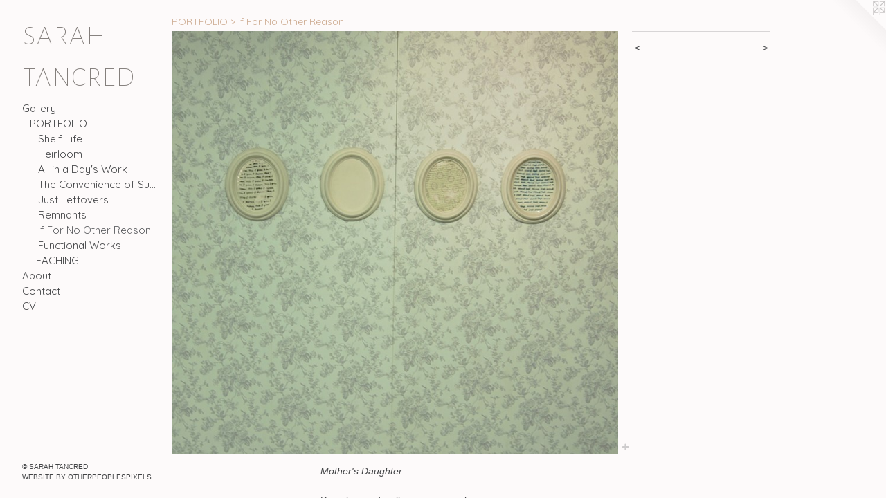

--- FILE ---
content_type: text/html;charset=utf-8
request_url: https://sarahtancred.com/artwork/3072716.html
body_size: 3547
content:
<!doctype html><html class="no-js a-image mobile-title-align--center has-mobile-menu-icon--left p-artwork has-page-nav l-bricks mobile-menu-align--center "><head><meta charset="utf-8" /><meta content="IE=edge" http-equiv="X-UA-Compatible" /><meta http-equiv="X-OPP-Site-Id" content="45816" /><meta http-equiv="X-OPP-Revision" content="1651" /><meta http-equiv="X-OPP-Locke-Environment" content="production" /><meta http-equiv="X-OPP-Locke-Release" content="v0.0.141" /><title>sarah tancred</title><link rel="canonical" href="https://sarahtancred.com/artwork/3072716.html" /><meta content="website" property="og:type" /><meta property="og:url" content="https://sarahtancred.com/artwork/3072716.html" /><meta property="og:title" /><meta content="width=device-width, initial-scale=1" name="viewport" /><link type="text/css" rel="stylesheet" href="//cdnjs.cloudflare.com/ajax/libs/normalize/3.0.2/normalize.min.css" /><link type="text/css" rel="stylesheet" media="only all" href="//maxcdn.bootstrapcdn.com/font-awesome/4.3.0/css/font-awesome.min.css" /><link type="text/css" rel="stylesheet" media="not all and (min-device-width: 600px) and (min-device-height: 600px)" href="/release/locke/production/v0.0.141/css/small.css" /><link type="text/css" rel="stylesheet" media="only all and (min-device-width: 600px) and (min-device-height: 600px)" href="/release/locke/production/v0.0.141/css/large-bricks.css" /><link type="text/css" rel="stylesheet" media="not all and (min-device-width: 600px) and (min-device-height: 600px)" href="/r17543567460000001651/css/small-site.css" /><link type="text/css" rel="stylesheet" media="only all and (min-device-width: 600px) and (min-device-height: 600px)" href="/r17543567460000001651/css/large-site.css" /><link type="text/css" rel="stylesheet" media="only all and (min-device-width: 600px) and (min-device-height: 600px)" href="//fonts.googleapis.com/css?family=Alegreya+Sans+SC:100" /><link type="text/css" rel="stylesheet" media="only all and (min-device-width: 600px) and (min-device-height: 600px)" href="//fonts.googleapis.com/css?family=Quicksand:400" /><link type="text/css" rel="stylesheet" media="not all and (min-device-width: 600px) and (min-device-height: 600px)" href="//fonts.googleapis.com/css?family=Quicksand:400&amp;text=MENUHomeGalryAbutCncV" /><link type="text/css" rel="stylesheet" media="not all and (min-device-width: 600px) and (min-device-height: 600px)" href="//fonts.googleapis.com/css?family=Alegreya+Sans+SC:100&amp;text=sarh%20tnced" /><script>window.OPP = window.OPP || {};
OPP.modernMQ = 'only all';
OPP.smallMQ = 'not all and (min-device-width: 600px) and (min-device-height: 600px)';
OPP.largeMQ = 'only all and (min-device-width: 600px) and (min-device-height: 600px)';
OPP.downURI = '/x/8/1/6/45816/.down';
OPP.gracePeriodURI = '/x/8/1/6/45816/.grace_period';
OPP.imgL = function (img) {
  !window.lazySizes && img.onerror();
};
OPP.imgE = function (img) {
  img.onerror = img.onload = null;
  img.src = img.getAttribute('data-src');
  //img.srcset = img.getAttribute('data-srcset');
};</script><script src="/release/locke/production/v0.0.141/js/modernizr.js"></script><script src="/release/locke/production/v0.0.141/js/masonry.js"></script><script src="/release/locke/production/v0.0.141/js/respimage.js"></script><script src="/release/locke/production/v0.0.141/js/ls.aspectratio.js"></script><script src="/release/locke/production/v0.0.141/js/lazysizes.js"></script><script src="/release/locke/production/v0.0.141/js/large.js"></script><script src="/release/locke/production/v0.0.141/js/hammer.js"></script><script>if (!Modernizr.mq('only all')) { document.write('<link type="text/css" rel="stylesheet" href="/release/locke/production/v0.0.141/css/minimal.css">') }</script><style>.media-max-width {
  display: block;
}

@media (min-height: 1435px) {

  .media-max-width {
    max-width: 1286.0px;
  }

}

@media (max-height: 1435px) {

  .media-max-width {
    max-width: 89.5983606557377vh;
  }

}</style><script>(function(i,s,o,g,r,a,m){i['GoogleAnalyticsObject']=r;i[r]=i[r]||function(){
(i[r].q=i[r].q||[]).push(arguments)},i[r].l=1*new Date();a=s.createElement(o),
m=s.getElementsByTagName(o)[0];a.async=1;a.src=g;m.parentNode.insertBefore(a,m)
})(window,document,'script','//www.google-analytics.com/analytics.js','ga');
ga('create', 'UA-34831054-1', 'auto');
ga('send', 'pageview');</script></head><body><header id="header"><a class=" site-title" href="/home.html"><span class=" site-title-text u-break-word">sarah tancred</span><div class=" site-title-media"></div></a><a id="mobile-menu-icon" class="mobile-menu-icon hidden--no-js hidden--large"><svg viewBox="0 0 21 17" width="21" height="17" fill="currentColor"><rect x="0" y="0" width="21" height="3" rx="0"></rect><rect x="0" y="7" width="21" height="3" rx="0"></rect><rect x="0" y="14" width="21" height="3" rx="0"></rect></svg></a></header><nav class=" hidden--large"><ul class=" site-nav"><li class="nav-item nav-home "><a class="nav-link " href="/home.html">Home</a></li><li class="nav-item expanded nav-museum "><a class="nav-link " href="/section/327206.html">Gallery</a><ul><li class="nav-item expanded nav-museum "><a class="nav-link " href="/section/410926-PORTFOLIO.html">PORTFOLIO</a><ul><li class="nav-gallery nav-item expanded "><a class="nav-link " href="/section/539576-Shelf%20Life.html">Shelf Life</a></li><li class="nav-gallery nav-item expanded "><a class="nav-link " href="/section/500493-Heirloom.html">Heirloom</a></li><li class="nav-gallery nav-item expanded "><a class="nav-link " href="/section/447381-All%20in%20a%20Day%27s%20Work.html">All in a Day's Work</a></li><li class="nav-gallery nav-item expanded "><a class="nav-link " href="/section/428248-The%20Convenience%20of%20Such%20Items.html">The Convenience of Such Items</a></li><li class="nav-gallery nav-item expanded "><a class="nav-link " href="/section/392803-Just%20Leftovers.html">Just Leftovers</a></li><li class="nav-gallery nav-item expanded "><a class="nav-link " href="/section/379001-Remnants.html">Remnants

</a></li><li class="nav-gallery nav-item expanded "><a class="selected nav-link " href="/section/353965-If%20For%20No%20Other%20Reason.html">If For No Other Reason</a></li><li class="nav-gallery nav-item expanded "><a class="nav-link " href="/section/327396-Functional%20Works.html">Functional Works</a></li></ul></li><li class="nav-item expanded nav-museum "><a class="nav-link " href="/section/407701-TEACHING.html">TEACHING</a><ul><li class="nav-gallery nav-item "><a class="nav-link " href="/section/542087-Drawing%20and%20Sculpture.html">Drawing and Sculpture</a></li><li class="nav-gallery nav-item "><a class="nav-link " href="/section/500351-Ceramics.html">Ceramics</a></li></ul></li></ul></li><li class="nav-news nav-item "><a class="nav-link " href="/news.html">About</a></li><li class="nav-item nav-contact "><a class="nav-link " href="/contact.html">Contact</a></li><li class="nav-item nav-pdf1 "><a target="_blank" class="nav-link " href="//img-cache.oppcdn.com/fixed/45816/assets/jSyfQZ7Apmoc2PhW.pdf">CV</a></li></ul></nav><div class=" content"><nav class=" hidden--small" id="nav"><header><a class=" site-title" href="/home.html"><span class=" site-title-text u-break-word">sarah tancred</span><div class=" site-title-media"></div></a></header><ul class=" site-nav"><li class="nav-item nav-home "><a class="nav-link " href="/home.html">Home</a></li><li class="nav-item expanded nav-museum "><a class="nav-link " href="/section/327206.html">Gallery</a><ul><li class="nav-item expanded nav-museum "><a class="nav-link " href="/section/410926-PORTFOLIO.html">PORTFOLIO</a><ul><li class="nav-gallery nav-item expanded "><a class="nav-link " href="/section/539576-Shelf%20Life.html">Shelf Life</a></li><li class="nav-gallery nav-item expanded "><a class="nav-link " href="/section/500493-Heirloom.html">Heirloom</a></li><li class="nav-gallery nav-item expanded "><a class="nav-link " href="/section/447381-All%20in%20a%20Day%27s%20Work.html">All in a Day's Work</a></li><li class="nav-gallery nav-item expanded "><a class="nav-link " href="/section/428248-The%20Convenience%20of%20Such%20Items.html">The Convenience of Such Items</a></li><li class="nav-gallery nav-item expanded "><a class="nav-link " href="/section/392803-Just%20Leftovers.html">Just Leftovers</a></li><li class="nav-gallery nav-item expanded "><a class="nav-link " href="/section/379001-Remnants.html">Remnants

</a></li><li class="nav-gallery nav-item expanded "><a class="selected nav-link " href="/section/353965-If%20For%20No%20Other%20Reason.html">If For No Other Reason</a></li><li class="nav-gallery nav-item expanded "><a class="nav-link " href="/section/327396-Functional%20Works.html">Functional Works</a></li></ul></li><li class="nav-item expanded nav-museum "><a class="nav-link " href="/section/407701-TEACHING.html">TEACHING</a><ul><li class="nav-gallery nav-item "><a class="nav-link " href="/section/542087-Drawing%20and%20Sculpture.html">Drawing and Sculpture</a></li><li class="nav-gallery nav-item "><a class="nav-link " href="/section/500351-Ceramics.html">Ceramics</a></li></ul></li></ul></li><li class="nav-news nav-item "><a class="nav-link " href="/news.html">About</a></li><li class="nav-item nav-contact "><a class="nav-link " href="/contact.html">Contact</a></li><li class="nav-item nav-pdf1 "><a target="_blank" class="nav-link " href="//img-cache.oppcdn.com/fixed/45816/assets/jSyfQZ7Apmoc2PhW.pdf">CV</a></li></ul><footer><div class=" copyright">© SARAH TANCRED</div><div class=" credit"><a href="http://otherpeoplespixels.com/ref/sarahtancred.com" target="_blank">Website by OtherPeoplesPixels</a></div></footer></nav><main id="main"><a class=" logo hidden--small" href="http://otherpeoplespixels.com/ref/sarahtancred.com" title="Website by OtherPeoplesPixels" target="_blank"></a><div class=" page clearfix media-max-width"><h1 class="parent-title title"><a class=" title-segment hidden--small" href="/section/410926-PORTFOLIO.html">PORTFOLIO</a><span class=" title-sep hidden--small"> &gt; </span><a class=" title-segment" href="/section/353965-If%20For%20No%20Other%20Reason.html">If For No Other Reason</a></h1><div class=" media-and-info"><div class=" page-media-wrapper media"><a class=" page-media" href="/artwork/3072720.html" id="media"><img data-aspectratio="1286/1220" class="u-img " src="//img-cache.oppcdn.com/fixed/45816/assets/q9WoY9HVhdgYG1Zt.jpg" srcset="//img-cache.oppcdn.com/img/v1.0/s:45816/t:QkxBTksrVEVYVCtIRVJF/p:12/g:tl/o:2.5/a:50/q:90/2520x1220-q9WoY9HVhdgYG1Zt.jpg/1286x1220/32a58e45c2632ab66b6a5942da7418e6.jpg 1286w,
//img-cache.oppcdn.com/img/v1.0/s:45816/t:QkxBTksrVEVYVCtIRVJF/p:12/g:tl/o:2.5/a:50/q:90/1640x830-q9WoY9HVhdgYG1Zt.jpg/875x830/f1690ae21f857153277d6ce4fd468fd0.jpg 875w,
//img-cache.oppcdn.com/img/v1.0/s:45816/t:QkxBTksrVEVYVCtIRVJF/p:12/g:tl/o:2.5/a:50/q:90/1400x720-q9WoY9HVhdgYG1Zt.jpg/759x720/16b4f819ebaa9a790340a963d2cc374f.jpg 759w,
//img-cache.oppcdn.com/img/v1.0/s:45816/t:QkxBTksrVEVYVCtIRVJF/p:12/g:tl/o:2.5/a:50/q:90/984x588-q9WoY9HVhdgYG1Zt.jpg/619x588/45a40701fd51e7cad5c74eb164c4ff84.jpg 619w,
//img-cache.oppcdn.com/fixed/45816/assets/q9WoY9HVhdgYG1Zt.jpg 506w" sizes="(max-device-width: 599px) 100vw,
(max-device-height: 599px) 100vw,
(max-width: 506px) 506px,
(max-height: 480px) 506px,
(max-width: 619px) 619px,
(max-height: 588px) 619px,
(max-width: 759px) 759px,
(max-height: 720px) 759px,
(max-width: 875px) 875px,
(max-height: 830px) 875px,
1286px" /></a><a class=" zoom-corner" style="display: none" id="zoom-corner"><span class=" zoom-icon fa fa-search-plus"></span></a><div class="share-buttons a2a_kit social-icons hidden--small" data-a2a-url="https://sarahtancred.com/artwork/3072716.html"><a target="_blank" class="u-img-link share-button a2a_dd " href="https://www.addtoany.com/share_save"><span class="social-icon share fa-plus fa "></span></a></div></div><div class=" info border-color"><div class=" page-nav hidden--small border-color clearfix"><a class=" prev" id="artwork-prev" href="/artwork/3070869.html">&lt; <span class=" m-hover-show">previous</span></a> <a class=" next" id="artwork-next" href="/artwork/3072720.html"><span class=" m-hover-show">next</span> &gt;</a></div></div></div><div class="description description-2 wordy t-multi-column u-columns-1 u-break-word border-color hr-before--small"><p><i>Mother's Daughter</i></p><p>Porcelain and wallpaper on panel <br clear="none" />2013</p></div><div class="share-buttons a2a_kit social-icons hidden--large" data-a2a-url="https://sarahtancred.com/artwork/3072716.html"><a target="_blank" class="u-img-link share-button a2a_dd " href="https://www.addtoany.com/share_save"><span class="social-icon share fa-plus fa "></span></a></div></div></main></div><footer><div class=" copyright">© SARAH TANCRED</div><div class=" credit"><a href="http://otherpeoplespixels.com/ref/sarahtancred.com" target="_blank">Website by OtherPeoplesPixels</a></div></footer><div class=" modal zoom-modal" style="display: none" id="zoom-modal"><style>@media (min-aspect-ratio: 643/610) {

  .zoom-media {
    width: auto;
    max-height: 1220px;
    height: 100%;
  }

}

@media (max-aspect-ratio: 643/610) {

  .zoom-media {
    height: auto;
    max-width: 1286px;
    width: 100%;
  }

}
@supports (object-fit: contain) {
  img.zoom-media {
    object-fit: contain;
    width: 100%;
    height: 100%;
    max-width: 1286px;
    max-height: 1220px;
  }
}</style><div class=" zoom-media-wrapper"><img onerror="OPP.imgE(this);" onload="OPP.imgL(this);" data-src="//img-cache.oppcdn.com/fixed/45816/assets/q9WoY9HVhdgYG1Zt.jpg" data-srcset="//img-cache.oppcdn.com/img/v1.0/s:45816/t:QkxBTksrVEVYVCtIRVJF/p:12/g:tl/o:2.5/a:50/q:90/2520x1220-q9WoY9HVhdgYG1Zt.jpg/1286x1220/32a58e45c2632ab66b6a5942da7418e6.jpg 1286w,
//img-cache.oppcdn.com/img/v1.0/s:45816/t:QkxBTksrVEVYVCtIRVJF/p:12/g:tl/o:2.5/a:50/q:90/1640x830-q9WoY9HVhdgYG1Zt.jpg/875x830/f1690ae21f857153277d6ce4fd468fd0.jpg 875w,
//img-cache.oppcdn.com/img/v1.0/s:45816/t:QkxBTksrVEVYVCtIRVJF/p:12/g:tl/o:2.5/a:50/q:90/1400x720-q9WoY9HVhdgYG1Zt.jpg/759x720/16b4f819ebaa9a790340a963d2cc374f.jpg 759w,
//img-cache.oppcdn.com/img/v1.0/s:45816/t:QkxBTksrVEVYVCtIRVJF/p:12/g:tl/o:2.5/a:50/q:90/984x588-q9WoY9HVhdgYG1Zt.jpg/619x588/45a40701fd51e7cad5c74eb164c4ff84.jpg 619w,
//img-cache.oppcdn.com/fixed/45816/assets/q9WoY9HVhdgYG1Zt.jpg 506w" data-sizes="(max-device-width: 599px) 100vw,
(max-device-height: 599px) 100vw,
(max-width: 506px) 506px,
(max-height: 480px) 506px,
(max-width: 619px) 619px,
(max-height: 588px) 619px,
(max-width: 759px) 759px,
(max-height: 720px) 759px,
(max-width: 875px) 875px,
(max-height: 830px) 875px,
1286px" class="zoom-media lazyload hidden--no-js " /><noscript><img class="zoom-media " src="//img-cache.oppcdn.com/fixed/45816/assets/q9WoY9HVhdgYG1Zt.jpg" /></noscript></div></div><div class=" offline"></div><script src="/release/locke/production/v0.0.141/js/small.js"></script><script src="/release/locke/production/v0.0.141/js/artwork.js"></script><script>var a2a_config = a2a_config || {};a2a_config.prioritize = ['facebook','twitter','linkedin','googleplus','pinterest','instagram','tumblr','share'];a2a_config.onclick = 1;(function(){  var a = document.createElement('script');  a.type = 'text/javascript'; a.async = true;  a.src = '//static.addtoany.com/menu/page.js';  document.getElementsByTagName('head')[0].appendChild(a);})();</script><script>window.oppa=window.oppa||function(){(oppa.q=oppa.q||[]).push(arguments)};oppa('config','pathname','production/v0.0.141/45816');oppa('set','g','true');oppa('set','l','bricks');oppa('set','p','artwork');oppa('set','a','image');oppa('rect','m','media','main');oppa('send');</script><script async="" src="/release/locke/production/v0.0.141/js/analytics.js"></script><script src="https://otherpeoplespixels.com/static/enable-preview.js"></script></body></html>

--- FILE ---
content_type: text/css;charset=utf-8
request_url: https://sarahtancred.com/r17543567460000001651/css/large-site.css
body_size: 496
content:
body {
  background-color: #FDFAFA;
  font-weight: normal;
  font-style: normal;
  font-family: "Verdana", "Geneva", sans-serif;
}

body {
  color: #434446;
}

main a {
  color: #434446;
}

main a:hover {
  text-decoration: underline;
  color: #5c5d60;
}

main a:visited {
  color: #5c5d60;
}

.site-title, .mobile-menu-icon {
  color: #847F7C;
}

.site-nav, .mobile-menu-link, nav:before, nav:after {
  color: #434446;
}

.site-nav a {
  color: #434446;
}

.site-nav a:hover {
  text-decoration: none;
  color: #5c5d60;
}

.site-nav a:visited {
  color: #434446;
}

.site-nav a.selected {
  color: #5c5d60;
}

.site-nav:hover a.selected {
  color: #434446;
}

footer {
  color: #434446;
}

footer a {
  color: #434446;
}

footer a:hover {
  text-decoration: underline;
  color: #5c5d60;
}

footer a:visited {
  color: #5c5d60;
}

.title, .news-item-title, .flex-page-title {
  color: #cca98e;
}

.title a {
  color: #cca98e;
}

.title a:hover {
  text-decoration: none;
  color: #dcc4b1;
}

.title a:visited {
  color: #cca98e;
}

.hr, .hr-before:before, .hr-after:after, .hr-before--small:before, .hr-before--large:before, .hr-after--small:after, .hr-after--large:after {
  border-top-color: #a9aaac;
}

.button {
  background: #434446;
  color: #FDFAFA;
}

.social-icon {
  background-color: #434446;
  color: #FDFAFA;
}

.welcome-modal {
  background-color: #FFFFFF;
}

.share-button .social-icon {
  color: #434446;
}

.site-title {
  font-family: "Alegreya Sans SC", sans-serif;
  font-style: normal;
  font-weight: 100;
}

.site-nav {
  font-family: "Quicksand", sans-serif;
  font-style: normal;
  font-weight: 400;
}

.section-title, .parent-title, .news-item-title, .link-name, .preview-placeholder, .preview-image, .flex-page-title {
  font-family: "Quicksand", sans-serif;
  font-style: normal;
  font-weight: 400;
}

body {
  font-size: 14px;
}

.site-title {
  font-size: 50px;
}

.site-nav {
  font-size: 15px;
}

.title, .news-item-title, .link-name, .flex-page-title {
  font-size: 14px;
}

.border-color {
  border-color: hsla(220, 2.189781%, 26.862745%, 0.2);
}

.p-artwork .page-nav a {
  color: #434446;
}

.p-artwork .page-nav a:hover {
  text-decoration: none;
  color: #434446;
}

.p-artwork .page-nav a:visited {
  color: #434446;
}

.wordy {
  text-align: left;
}

--- FILE ---
content_type: text/css;charset=utf-8
request_url: https://sarahtancred.com/r17543567460000001651/css/small-site.css
body_size: 368
content:
body {
  background-color: #FDFAFA;
  font-weight: normal;
  font-style: normal;
  font-family: "Verdana", "Geneva", sans-serif;
}

body {
  color: #434446;
}

main a {
  color: #434446;
}

main a:hover {
  text-decoration: underline;
  color: #5c5d60;
}

main a:visited {
  color: #5c5d60;
}

.site-title, .mobile-menu-icon {
  color: #847F7C;
}

.site-nav, .mobile-menu-link, nav:before, nav:after {
  color: #434446;
}

.site-nav a {
  color: #434446;
}

.site-nav a:hover {
  text-decoration: none;
  color: #5c5d60;
}

.site-nav a:visited {
  color: #434446;
}

.site-nav a.selected {
  color: #5c5d60;
}

.site-nav:hover a.selected {
  color: #434446;
}

footer {
  color: #434446;
}

footer a {
  color: #434446;
}

footer a:hover {
  text-decoration: underline;
  color: #5c5d60;
}

footer a:visited {
  color: #5c5d60;
}

.title, .news-item-title, .flex-page-title {
  color: #cca98e;
}

.title a {
  color: #cca98e;
}

.title a:hover {
  text-decoration: none;
  color: #dcc4b1;
}

.title a:visited {
  color: #cca98e;
}

.hr, .hr-before:before, .hr-after:after, .hr-before--small:before, .hr-before--large:before, .hr-after--small:after, .hr-after--large:after {
  border-top-color: #a9aaac;
}

.button {
  background: #434446;
  color: #FDFAFA;
}

.social-icon {
  background-color: #434446;
  color: #FDFAFA;
}

.welcome-modal {
  background-color: #FFFFFF;
}

.site-title {
  font-family: "Alegreya Sans SC", sans-serif;
  font-style: normal;
  font-weight: 100;
}

nav {
  font-family: "Quicksand", sans-serif;
  font-style: normal;
  font-weight: 400;
}

.wordy {
  text-align: left;
}

.site-title {
  font-size: 2.1875rem;
}

footer .credit a {
  color: #434446;
}

--- FILE ---
content_type: text/css; charset=utf-8
request_url: https://fonts.googleapis.com/css?family=Quicksand:400&text=MENUHomeGalryAbutCncV
body_size: -384
content:
@font-face {
  font-family: 'Quicksand';
  font-style: normal;
  font-weight: 400;
  src: url(https://fonts.gstatic.com/l/font?kit=6xK-dSZaM9iE8KbpRA_LJ3z8mH9BOJvgkP8o18S0wx41SDykA68eM81n411_aPpnh5NAP-3cEX6bOQ&skey=c01f11fa5439d932&v=v37) format('woff2');
}


--- FILE ---
content_type: text/css; charset=utf-8
request_url: https://fonts.googleapis.com/css?family=Alegreya+Sans+SC:100&text=sarh%20tnced
body_size: -445
content:
@font-face {
  font-family: 'Alegreya Sans SC';
  font-style: normal;
  font-weight: 100;
  src: url(https://fonts.gstatic.com/l/font?kit=mtGn4-RGJqfMvt7P8FUr0Q1j-Hf1Dipl9w5DPYpMOc8MWg50xFJgEkU&skey=a595ff14eb655a69&v=v24) format('woff2');
}


--- FILE ---
content_type: text/plain
request_url: https://www.google-analytics.com/j/collect?v=1&_v=j102&a=92863988&t=pageview&_s=1&dl=https%3A%2F%2Fsarahtancred.com%2Fartwork%2F3072716.html&ul=en-us%40posix&dt=sarah%20tancred&sr=1280x720&vp=1280x720&_u=IEBAAEABAAAAACAAI~&jid=1917787593&gjid=170170876&cid=1733831354.1769022986&tid=UA-34831054-1&_gid=454678833.1769022986&_r=1&_slc=1&z=1997449228
body_size: -451
content:
2,cG-TN9C8B77E1